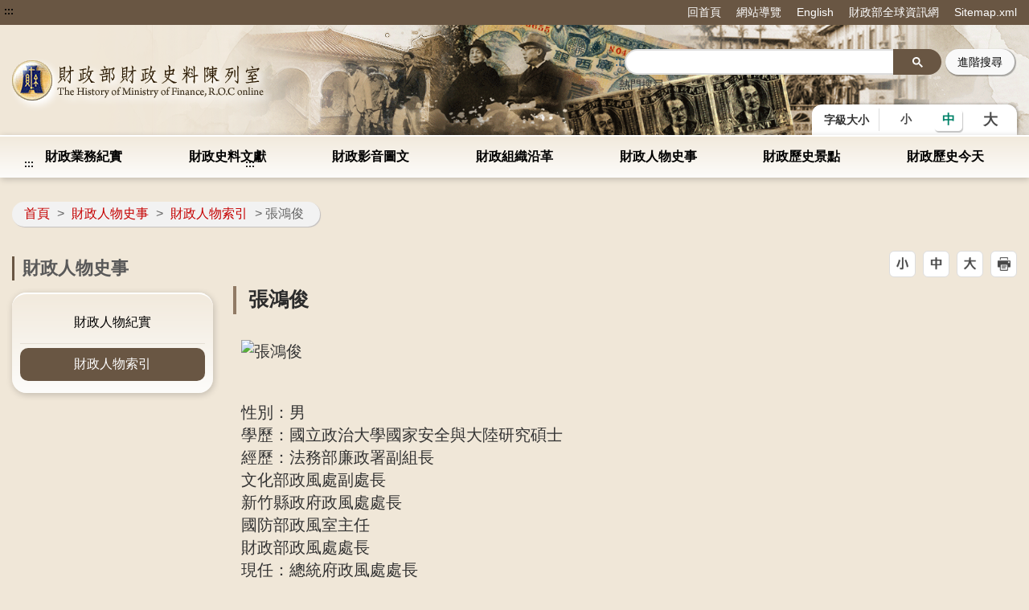

--- FILE ---
content_type: text/html;charset=UTF-8
request_url: https://museum.mof.gov.tw/singlehtml/e5e41f7426964fee825cd37a87a6ca75?cntId=56d4fe054b454f7c960d54596184c82b
body_size: 9798
content:




    







	


<!doctype html>
<html  lang="zh-Hant-TW">
<head>
<meta charset="UTF-8" name="viewport" content="width=device-width, initial-scale=1"/>
<title>
    
        
	        張鴻俊-史料館
        
        
    
</title>

	
	

<link href='/headerImg?type=icon&path=04a4b5e2fda34023b26a05b935f36c3c' rel='SHORTCUT ICON' />



<meta name="DC.Title" content=''/>
<meta name="DC.Creator" content=''/>
<meta name="DC.Subject" content=''/>
<meta name="DC.Description" content=''/>
<meta name="DC.Contributor" content=''/>
<meta name="DC.Type" content=''/>
<meta name="DC.Format" content=''/>
<meta name="DC.Source" content=''/>
<meta name="DC.Language" content=''/>
<meta name="DC.coverage.t.min" content=''/>
<meta name="DC.coverage.t.max" content=''/>
<meta name="DC.Publisher" content=''/>
<meta name="DC.Date" content=''/>
<meta name="DC.Identifier" content=''/>
<meta name="OID" content=''/>
<meta name="DC.Relation" content=''/>
<meta name="DC.Rights" content=''/>
<meta name="Category.Theme" content=''/>
<meta name="Category.Cake" content=''/>
<meta name="Category.Service" content=''/>
<meta name="Keywords" content=''/>




	<link rel="stylesheet" type="text/css" href="/css/jquery/jquery-ui.css"/>
	<link rel="stylesheet" type="text/css" href="/css/jquery/jqcloud.min.css"/>
	<link rel="stylesheet" type="text/css" href="/css/jquery/ui/ui.totop.css"/>
	<link rel="stylesheet" type="text/css" href="/template/bootstrap/bootstrap.min.css"/>
	<link rel="stylesheet" type="text/css" href="/template/css/notosanstc.css"/>

	<link rel="stylesheet" type="text/css" href="/template/style-29/css/shared.css"/>
	
	
	<link rel="stylesheet" type="text/css" href="/template/css/paging.css"/>
	<link rel="stylesheet" type="text/css" href="/template/css/slick/slick.css"/>
	<link rel="stylesheet" type="text/css" href="/template/css/slick/slick-theme.css"/>
	<link rel="stylesheet" type="text/css" href="/template/css/additional.css"/>


	<style>
.article-page article *, .text-box .textTitle *, .text-box .text-container *{
font-family:微軟正黑體!important;
font-size:1.25rem!important;
}
</style>


</head>

	
	<script type="text/javascript" src='/js/jquery/jquery-3.5.1.min.js'></script>
	<script type="text/javascript" src='/js/jquery/jqcloud.min.js'></script>
	<script type="text/javascript" src='/js/jquery/jquery-ui.min.js'></script>
	<script type="text/javascript" src='/js/jquery/jquery-ui-timepicker-addon.js'></script>
	<script type="text/javascript" src='/js/jquery/jquery.validate.js'></script>
	<script type="text/javascript" src='/js/jquery/jquery.paginate.js'></script>
	<script type="text/javascript" src='/js/jquery/jquery.ipaginate.js'></script>
	<script type="text/javascript" src='/js/jquery/jquery.form.js'></script>
	<script type="text/javascript" src='/js/jquery/jquery.twzipcode.min.js'></script>
	<script type="text/javascript" src='/js/jquery/jquery.ui.totop.js'></script>
	
	<script type="text/javascript" src='/js/speechSynthesis.js'></script>
	<script type="text/javascript" src='/js/datepicker.js'></script>
	<script type="text/javascript" src='/js/search-google-focus.min.js'></script>
	
	<script type="text/javascript" src='/js/xssUtil.js'></script>
	<script type="text/javascript" src='/template/js/shared.js'></script>
	<script type="text/javascript" src='/template/js/portal.js'></script>
	<script type="text/javascript" src='/template/js/validata.js'></script>
	<script type="text/javascript" src='/template/js/moment.min.js'></script>
	<script type="text/javascript" src='/template/js/slick.min.js'></script>
	<script type="text/javascript" src='/template/js/album-carousel.js'></script>
	<script type="text/javascript" src='/template/js/img-text-carousel.js'></script>
	<script type="text/javascript" src='/template/js/convenient-service.js'></script>
	<script type="text/javascript" src='/template/js/accordion.js'></script>
	<script type="text/javascript" src='/template/js/content-newsPaper.js'></script>

<script src="https://code.responsivevoice.org/responsivevoice.js?key=B7bhPdj5"></script>
    <!-- Google tag (gtag.js) -->
<script async src="https://www.googletagmanager.com/gtag/js?id=G-GZEYD30TWC"></script>
<script>
  window.dataLayer = window.dataLayer || [];
  function gtag(){dataLayer.push(arguments);}
  gtag('js', new Date());

  gtag('config', 'G-GZEYD30TWC');
</script>
	<style>
		.function-cabinet .container .accesskey {
			top: -120px;
		}
	</style>
    <script>
$(function() {
    /* 中文版 -修正財政歷史今天，在表格加上 summary */
    if ($("#form1[action='/history/search']").length>0) {
       var historyTable = $(".container > .col-lg-12 >.table-list");
       if (historyTable.length>0)
          $(historyTable[0]).attr("summary","提供財政歷史事件清單，第一欄是事件標題，第二直欄是事件日期。" )
    }
});
</script>
	<script type="text/javascript" src='/js/highcharts/highmaps.js'></script>

	
	
<script type="text/javascript" src='/js/highcharts/exporting.js'></script>
<script type="text/javascript" src='/js/highcharts/tw-all.js'></script>
	


<body class="portal template-29 " >
<noscript><span>您的瀏覽器不支援或未開啟JavaScript功能，將無法正常使用本系統，請開啟瀏覽器JavaScript功能，以利系統順利執行。</span></noscript>




<div class="light-msg-box" style="display: none;">
	<div class="msg-box">
	    
		<div class="close-box">
			<a href="javascript:void(0)" aria-label="關閉" title="關閉">X</a>
		</div>
		
		<div class="msg-content">
			<div class="title">訊息</div>
			<div class="msg-text">
				<p></p>
			</div>
			<div class="butn-box">
			   
			       
			       
			               <button aria-label="關閉訊息" class="butn-close" title="關閉">關閉</button>
			       
			    
			</div>
		</div>
	</div>
</div>

<script>
    $(document).ready(function() {
    	

        $(".close-box").find("a").click(function(){
        	lightMsgBoxToggle();
        });
        
        $(".butn-close").click(function(){
        	lightMsgBoxToggle();
        });
    });
    
    
    function lightMsgBoxToggle(){
    	$(".light-msg-box").toggle();
    	if($(".light-msg-box").is(":visible")){
    	    $('.light-msg-box').find('a').focus();
    	}
        
    }
    function showMessage(message){
    	$('.light-msg-box .msg-text').text(message);
    	lightMsgBoxToggle();
    }
</script>

<script type="text/javascript">
var language_accesskey_C = "主要內容區";
var index = false;


$(function() {
	$($('p>span').get().reverse()).each(function(){
		var spanId =$(this).attr('id'); 
		if(typeof spanId != 'undefined'){
			if(spanId.indexOf('.errors') > 1) {
				var elementId = $(this).attr('id');
				var focusElement = elementId.substring(0, elementId.indexOf('.errors'));
		    	var elementName = $('[name='+ focusElement );
		    	if(elementName != undefined) {
		    		elementName.first().focus();
		    	}
			} 	
		}
	})
})
</script>
<form>
  <input type="hidden" id="siteDateFormat" value="Western" />
  <input type="hidden" id="language" value="zh-TW" />
</form>




	<header class="header-short" style=""><div class="accesskey"><a href="#a_U" id="a_U" accesskey="U" title="上方功能區塊">:::</a><a href="#a_C" class="to-main" title="跳到主要內容">跳到主要內容</a></div><div class="second-menu-top">
    <div>
        
            
        
        
        
            <a href="/" title="回首頁">回首頁</a>   
        
        
            <a href="/sitemap/sitemap" title="網站導覽">網站導覽</a>
        
        
        
            <a href="http://museum.mof.gov.tw/eng" title='English' 
                >English</a>
        
            <a href="https://www.mof.gov.tw/" title='財政部全球資訊網((另開視窗))' 
                target="_blank">財政部全球資訊網</a>
        
        
        
            
            <a href="/sitemap.xml" title="Sitemap.xml((另開視窗))" target="_blank">Sitemap.xml</a>
            
        
    </div>
</div><div class="header-width"><div class="logo-box">
    
        
    
    
    <h1>
        <a href="/" title="史料館:回首頁" class="logo">
            <img src="/headerImg?type=logo&path=04a4b5e2fda34023b26a05b935f36c3c" alt="史料館">
        </a>
    </h1>
    <div class="hamburger-box">
        <a href="javascript:void(0);" class="hamburger-logo" title="展開Menu" aria-label="展開Menu"  aria-expanded="false" role="button">
            <img src='/template/img/hamburger.png' alt="menu">
        </a>
    </div>
</div>
<div class="function-header function-1"><ul><li class="header-function-top"></li><li class="header-function-center"><script type="text/javascript">
$(window).on('load',function(){
        $('div.search').show();
				 $('.search-google .gsc-control-cse table.gsc-search-box tbody tr td.gsc-search-button .gsc-search-button ').attr('title','另開新視窗');
				$('.gsc-input input[name=search]').css('background','');
        $('.search-text-hide-google a').click(function(){
            $.ajax({
                async : false,
                type: 'POST',
                url: "/keyword",
                data : { 
                    "query" : $(this).text(),
                    "type" : 'google_keyword',
                    "csrfToken" : '9fc4b275-31fa-4d67-85f0-957533f2c9db'
                },
                success : function (result) {
                    
                }
            });
            $('.gsc-input input[name=search]').val($(this).text());
        });


        if ($('.gsc-input input[name=search]').length > 0) {
            $('.gsc-input input[name=search]').autocomplete({
                source: function(request, response) {
                    var inputText = $('.gsc-input input[name=search]').val();

                    $.ajax({
                        url: '/keyword',
                        type:"POST",
                        data : { 
                            "query" : inputText,
                            "type" : 'google_keyword',
                            "csrfToken" : '9fc4b275-31fa-4d67-85f0-957533f2c9db'
                        },
                        success: function(data){
                            $('input.gsc-search-button:button').trigger('click');
                        }
                    });
                },
            });
        }
    });
</script>

<div class="search-google">
		<form style="display: flex;">
		<a href="#a_S" id="a_S" accesskey="S" style="display:inline-block; white-space:nowrap;" title="搜尋" aria-label="搜尋">:::</a>
			<script async src="https://cse.google.com/cse.js?cx=a7cc6251bee9f4c51">
</script>
<div class="gcse-search"></div>
			
							
								
							
							<input class="advanced-button" type="button" onclick="javascript:location.href='https://www.google.com.tw/advanced_search?num=100&as_sitesearch=museum.mof.gov.tw&ie=UTF-8&hl=zh-TW'" value="進階搜尋">
						
		</form>
		<div class="hot-search">
			<span>熱門搜尋：</span>
			<div class="search-text-hide search-text-hide-google">
				
			</div>
		</div> 
	</div>
</li><li class="header-function-bottom"><div class="header-text-size">
    <div class="title">字級大小</div>
    <div  class="text-button">
    
        <a class="chgfontSize small" data-size="small" href="javascript:void(0);" role="button" title="字體大小(小)">小</a>
        <a class="chgfontSize medium selected" data-size="medium" href="javascript:void(0);" role="button" title="字體大小(中)">中</a>
        <a class="chgfontSize large" data-size="large" href="javascript:void(0);" role="button" title="字體大小(大)">大</a>
    
    
    </div>
</div></li></ul></div></div></header>
	
    <div class="function-cabinet full one-block" style=""><div class="container"><div class="row"><div class="box col-lg-12 col-md-12 col-xs-12 big-content box-receive"><div class="menu-box">
    <div class="container-hide">
        <a class="hamburgerMenu" href="#" aria-label="關閉Menu" role="button">x</a>
    </div>
    <div class="rwd-header-function"></div>
    <div class="container-middle">
        <ul class="menu">
        
        
            
                
                <li>
                    <a class="classification-menu" href="/htmlList/4c5b15226e3548bd95afa5e8988e69fe" title='財政業務紀實' >財政業務紀實</a>
                    <ul class="menu-floor-down
		                
		                
                    ">
                    
                        
                        
                        <li>
                            <a href="/htmlList/6f1ac28ed566439d839d1c6c06abe763" title='國庫業務' >國庫業務</a>
                        </li>
                        
                        
                    
                        
                        
                        <li>
                            <a href="/htmlList/0859f33003b44b00bd7ec6901ded495d" title='賦稅業務' >賦稅業務</a>
                        </li>
                        
                        
                    
                        
                        
                        <li>
                            <a href="/htmlList/9c82de27343343b89d0691cdc5d64c5e" title='關務業務' >關務業務</a>
                        </li>
                        
                        
                    
                        
                        
                        <li>
                            <a href="/multiplehtml/c38d76dfd6ee4b6f9acbecc1872fd603" title='國有財產' >國有財產</a>
                        </li>
                        
                        
                    
                        
                        
                        <li>
                            <a href="/multiplehtml/a0b0feb70af64539a6797c2de635bbed" title='財政資訊' >財政資訊</a>
                        </li>
                        
                        
                    
                        
                        
                        <li>
                            <a href="/htmlList/418a63d49bdb4d039c265d76ad1a8245" title='國際合作' >國際合作</a>
                        </li>
                        
                        
                    
                        
                        
                        <li>
                            <a href="/multiplehtml/166218347b6e4eb4a2b71247188cd4a0" title='推動促參' >推動促參</a>
                        </li>
                        
                        
                    
                    </ul>
                </li>
                
            
                
                <li>
                    <a class="classification-menu" href="/literature/439ead148b3e4955824f98ffdae27811" title='財政史料文獻' >財政史料文獻</a>
                    <ul class="menu-floor-down
		                
		                
                    ">
                    
                    </ul>
                </li>
                
            
                
                <li>
                    <a class="classification-menu" href="/htmlList/e7190a045eb14aa1a916f114ba9e05cf" title='財政影音圖文' >財政影音圖文</a>
                    <ul class="menu-floor-down
		                
		                
                    ">
                    
                        
                        
                        <li>
                            <a href="/singlehtml/81f65c5dafe44ef3bff937cbb57ff10b" title='財政部簡介' >財政部簡介</a>
                        </li>
                        
                        
                    
                        
                        
                        <li>
                            <a href="/htmlList/b81f4bfc0941417e939d1e30451d54f5" title='重要活動圖文' >重要活動圖文</a>
                        </li>
                        
                        
                    
                        
                        
                        <li>
                            <a href="/htmlList/c748c24254d6470582fe585859ea15f9" title='重要活動影音' >重要活動影音</a>
                        </li>
                        
                        
                    
                    </ul>
                </li>
                
            
                
                <li>
                    <a class="classification-menu" href="/multiplehtml/8100050b08404771bbf7c8e03f78f74d" title='財政組織沿革' >財政組織沿革</a>
                    <ul class="menu-floor-down
		                
		                
                    ">
                    
                    </ul>
                </li>
                
            
                
                <li>
                    <a class="classification-menu" href="/htmlList/77bac3a2c5a3419cbcd624936c23d4f2" title='財政人物史事' >財政人物史事</a>
                    <ul class="menu-floor-down
		                
		                
                    ">
                    
                        
                        
                        <li>
                            <a href="/multiplehtml/deda18ab361044e09ded1a6b632adac9" title='財政人物紀實' >財政人物紀實</a>
                        </li>
                        
                        
                    
                        
                        
                        <li>
                            <a href="/multiplehtml/e5e41f7426964fee825cd37a87a6ca75" title='財政人物索引' >財政人物索引</a>
                        </li>
                        
                        
                    
                    </ul>
                </li>
                
            
                
                <li>
                    <a class="classification-menu" href="/multiplehtml/7fbdbc6247a041f897d74d22a4331426" title='財政歷史景點' >財政歷史景點</a>
                    <ul class="menu-floor-down
		                
		                
                    ">
                    
                    </ul>
                </li>
                
            
                
                <li>
                    <a class="classification-menu" href="/history/f8485a709e4a42209f78fceeb3fd5dd1" title='財政歷史今天' >財政歷史今天</a>
                    <ul class="menu-floor-down
		                
		                
                    ">
                    
                    </ul>
                </li>
                
            
        
        </ul>
    </div>
</div></div>
</div></div></div>


    




<div class="function-cabinet">
<div class="container">
    <div class="row">
        <div class="col-lg-12 col-md-12"> 
            <div class="breadcrumb">
                <a href='/' title='首頁'>首頁</a>
            
                <span>></span>
                
                <a  href="/htmlList/77bac3a2c5a3419cbcd624936c23d4f2"    title="財政人物史事">財政人物史事</a>
                
                
            
                <span>></span>
                
                <a  href="/multiplehtml/e5e41f7426964fee825cd37a87a6ca75"    title="財政人物索引">財政人物索引</a>
                
                
            
            
				
                	<span aria-current="page">> 張鴻俊</span>
				
				
            
            </div>
        </div>
    
   	<div class="left-content">
	    <div class="left-content-menu">
		   <div class="accesskey">
	            <a href="#a_L" id="a_L" accesskey="L" title="左方相關連結區">:::</a>
	        </div>
	        <h2 class="title-paging">財政人物史事</h2>
	        <ul class="straight-memu">
	        
	            <li>
	                <a href="/multiplehtml/deda18ab361044e09ded1a6b632adac9"    title="財政人物紀實" class="">財政人物紀實</a>
	            </li>
	        
	            <li>
	                <a href="/multiplehtml/e5e41f7426964fee825cd37a87a6ca75"    title="財政人物索引" class="focus-button">財政人物索引</a>
	            </li>
	        
	        </ul>
	    </div>
	    <div class="left-content-text">
    

    

	    
	   		<div class="accesskey">
	            <a href="#a_C" id="a_C" accesskey="c" title="主要內容區">:::</a>
	        </div>
	   	    <div class="article-page paging-content">
	   	    
		    	

<div class="tool-button tool-by-h2">
    



 



    
        <a class="chgfontSize small" data-size="small" role="button" href="javascript:void(0);" aria-pressed="false" title="字體大小(小)">
            <img src='/images/small.png' alt="字體小 icon">
        </a>
        <a class="chgfontSize medium selected" data-size="medium" href="javascript:void(0);" role="button" aria-pressed="true" title="字體大小(中)">
            <img src='/images/medium.png' alt="字體中 icon">
        </a>
        <a class="chgfontSize large" data-size="large" href="javascript:void(0);" role="button" aria-pressed="false" title="字體大小(大)">
            <img src='/images/text-big.png' alt="字體大 icon">
        </a>
    
    








    <a href="javascript:void(0);" title="列印" onclick="varitext();">
        <img src='/images/Print.png' alt="彈窗列印設定">
    </a>


<script>
    
    function SocialShare(obj) {
        var type = obj;
        var url = encodeURIComponent(location.href.replace(/\'/g, '').replace(/\</g, '').replace(/\>/g, '').replace(/\(/g, '').replace(/\)/g, '').replace(/\\/g, '').replace(/\+/g, ''));
        if (type == "facebook") {
            window.open("https://www.facebook.com/sharer.php?u=" + url + "&t=" + (new Date()).getTime(), "", "width=600,height=300");
        } else if (type == "google") {
            window.open("https://plus.google.com/share?url=" + url + "&t=" + (new Date()).getTime(), "", "width=600,height=300");
        } else if (type == "plurk") {
            window.open("https://plurk.com/?qualifier=shares&status=" + url + "&t=" + (new Date()).getTime(), "", "width=600,height=300");
        } else if (type == "twitter") {
            window.open("https://twitter.com/home/?status=" + encodeURIComponent(document.title) + " " + url, "", "width=600,height=300");
        } else if (type == "line") {
            if (/Android|webOS|iPhone|iPad|iPod|BlackBerry|IEMobile|Opera Mini/i.test(navigator.userAgent)) {
                window.open("https://line.naver.jp/R/msg/text/?" + encodeURIComponent(document.title) + "%0D%0A" + location.href);
            } else {
                window.open("https://lineit.line.me/share/ui?url=" + encodeURIComponent(location.href));
            }
        }
    }

    $(".mail-eliminate").click(function () {
        $(".light-box").css("display", "none");
    });
    $(".mail-icon").click(function () {
        $(".light-box").css("display", "block");
        $(".light-box input:first").focus();
    });

    
    function back() {
        history.go(-1);
    }

    
	 function varitext() {
	    	var $src = $(".paging-content").first();
	  	  if ($src.length === 0) return;
	  	
	  	  $('.tool-by-h2').hide();
	  	
	  	  var $content = $src.clone();
	  	  $content.find('script, .preview, .file-preview, .kv-file-content, .note-toolbar, .light-box').remove();
	 
	  	  var seen = new Set();
	  	  $content.find('.img-list a').each(function () {
	  	    var href = this.getAttribute('href') || '';
	  	    var img  = this.querySelector('img');
	  	    var src  = img ? (img.getAttribute('src') || '') : '';
	  	    var key  = href + '|' + src;
	  	    if (seen.has(key)) {
	  	      this.remove();
	  	    } else {
	  	      seen.add(key);
	  	    }
	  	  });
	  	
	  	  var print_value = $content.html().replace(
	  	    'padding-right: 25%;font-size:18px;text-align: center;',
	  	    'font-size:18px;text-align: center;'
	  	  );
	  	
	  	  var $head = $('head').clone();
	  	  $head.find('script').remove();
	  	
	  	  var printPage = window.open("", "Printing...", "");
	  	  var logoImg = $('.logo img').attr('src') || '';
	  	  printPage.document.open();
	  	  printPage.document.write('<!doctype html><html><head>');
	  	  printPage.document.write($head.html());
	  	  printPage.document.write('<style>@media print{.tool-by-h2{display:none!important}} img{max-width:100%;height:auto}</style>');
	  	  printPage.document.write('</head><body onload="window.print();window.close()">');
	  	  if (logoImg) {
	  	    printPage.document.write("<img src='" + logoImg + "' height='100px'>");
	  	  }
	  	  printPage.document.write("<div style='word-wrap: break-word;' class='article-page'>");
	  	  printPage.document.write(print_value);
	  	  printPage.document.write("</div>");
	  	  printPage.document.write('</body></html>');
	  	  printPage.document.close();
	  	  $('.tool-by-h2').show();
	  	}
</script>
</div>
		    
		    	






 
		    	
		    	<span class="span-page-title">張鴻俊</span>
				



<article><p><img alt="張鴻俊" src="/download/cb8d9597c4ad420cb3aefed748812309" style="width: 145px; height: 187px;"></p>
<p>&nbsp;</p>
<p>性別：男<br> 學歷：國立政治大學國家安全與大陸研究碩士<br> 經歷：法務部廉政署副組長<br> 文化部政風處副處長<br> 新竹縣政府政風處處長<br> 國防部政風室主任<br> 財政部政風處處長<br> 現任：總統府政風處處長</p></article>

<div class="info">
	
	
	
	
		
	
</div>








	
<script type="text/javascript">

	const attachment = document.querySelector('.attachment');
	const previewImgBox = document.querySelector('.preview-img');
	const previewImgList = previewImgBox.querySelector('.img-list');
	const previewImg = previewImgBox.querySelector('.preview');
	let nextImg;

	previewImgBox.style.display = attachment.querySelectorAll('.file-pic').length > 0 ? 'block': 'none';
	
	attachment.querySelectorAll('.file-pic').forEach(function(pic) {
		if (pic.classList.contains('pic-true')) {
			let aElement = document.createElement('a');
			let imgElement = document.createElement('img');
			let pElement = document.createElement('p');
			aElement.setAttribute('title', pic.textContent);

			aElement.setAttribute('href', pic.getAttribute('href'));
			imgElement.setAttribute('src', pic.getAttribute('href'));
			imgElement.setAttribute('alt', '');
			pElement.textContent = pic.textContent;
			aElement.appendChild(imgElement);
			aElement.appendChild(pElement);
			previewImgList.appendChild(aElement);
		}
	});
	previewImgList.querySelectorAll('a').forEach(
			function(a) {
				a.addEventListener('click', function(e) {
					e.preventDefault();
					nextImg = e.currentTarget.nextElementSibling;
					previewImg.querySelector('img').setAttribute('src', a.getAttribute('href'));
					previewImg.querySelector('img').setAttribute('alt','預覽' + a.getAttribute('title') + '圖片');
					previewImg.style.display = 'flex';
					previewImg.querySelector('.close-preview').setAttribute('title','關閉' + a.getAttribute('title')+ '圖片');
					previewImg.querySelector('.close-preview').focus();
				});
			});
	previewImg.querySelector('.close-preview').addEventListener('click',
			function(e) {
				previewImg.style.display = 'none';
				nextImg.focus();
			});
</script>




			</div>
		 
		 </div>
		 
		</div>
		</div>
    </div>
</div>




    

    <footer>
      <div class='accesskey  no-second'>
          <a href="#a_Z" id="a_Z" accesskey="Z" title="頁尾網站資訊區">:::</a>
      </div>
      <div class="container-background">
          <div class="container-middle">
              <div class="footer-info">
                  <article><p>  財政部版權所有 CopyRight 2022 © 機關地址：116055 臺北市文山區羅斯福路6段142巷1號【<a href="https://www.google.com/maps?ll=24.996146,121.53971&z=14&t=m&hl=zh-TW&gl=TW&mapclient=embed&cid=11856221721463125973" title="中華民國財政部地圖">交通位置圖</a>】 機關總機：(02)2322-8000</p>

<p>  建議最佳瀏覽狀態1024x768以上 【 <a href="https://museum.mof.gov.tw//singlehtml/4624e016e51144218b90b6be219d53d9" title="隱私權政策">隱私權政策</a> | <a href="https://museum.mof.gov.tw//singlehtml/4c4f3f644c094dcc8d636750980282bf">網站安全政策</a> | <a href="https://museum.mof.gov.tw//singlehtml/8d0dd04a5a1d41d6a38e047523d8d76f" title="無障礙說明">無障礙說明</a>  | <a href="/singlehtml/69f6b0ad7b0b49019107e0db9edcd578" title="引用注意事項">引用注意事項</a> 】</p>
</article>
  
                  <div class="other">
                      
                          <span>更新日期:2026-01-12</span>
                      
                      
                  </div>
              </div>
              
              <div class="footer-icon">
              	
                  
  	                <div>
  	                    <a href="https://accessibility.moda.gov.tw/Applications/Detail?category=20230202135655" title='無障礙標章(另開視窗)' target="_blank">
  	                        <img src="[data-uri]" border="0" height="31" alt='無障礙標章(另開視窗)' />
  	                    </a>
  	                </div>
                  
              	
                  
 				 
 				   
   				 
 				   
              </div>
          </div>    
      </div>
  </footer>
</body>
</html>

--- FILE ---
content_type: application/javascript;charset=UTF-8
request_url: https://museum.mof.gov.tw/template/js/shared.js
body_size: 3163
content:
function getImgOriginalSize(imgSrc, getImgSize) {
    var image = new Image();
    image.src = imgSrc;
    image.onload = function() {
        getImgSize({width:image.width, height:image.height});
    }
}

// 頁籤模組
function tabControl() {
    var $tabF = $('.tab-function');

    // Tab 無障礙
    var isShiftTab = false;
    var isTab = false;
    var isMouseClick = false;
    $tabF.mousedown(function(){
        isMouseClick = true;
    });
    $tabF.keydown(function(e) {
        isMouseClick = false;
        isTab = (e.key === 'Tab' ? true : false);
        isShiftTab = (e.shiftKey && e.key === 'Tab' ? true : false);
    });
    const accessibilityFn = function() {
        // 解除上一個選中的 tab 焦點設定並重新綁定
        $tabF.find('a').unbind('focus');
        $tabF.find('a').unbind('focusout');

        $tabF.each(function() {
            var $tabInnerBlock = $(this).find('.tab-inner-block'); // 選中 tab 主要內容區塊
            var $tabTitleUl = $(this).find('.tab-title'); // tab 選項區塊
            var $tabSelectA = $tabTitleUl.find('.tab-select');
            var tabTitleLen = $tabTitleUl.find('li').length;
            var aLen = $tabInnerBlock.find('a').length;
            
            $tabTitleUl.find('.title-tab').focus(function(e) {
                // 若為最後一個 DOM 且不為選中之標籤
                if (!$(this).parent().next()[0] && !$(this).is('.tab-select')) {
                    $tabInnerBlock.find('a').attr('tabindex', '-1');
                }
            });
            $tabTitleUl.find('.title-tab').focusout(function() {
                // 若為最後一個 DOM 且不為選中之標籤
                if (!$(this).parent().next()[0] && !$(this).is('.tab-select')) {
                    $tabInnerBlock.find('a').attr('tabindex', '0');
                    isTab = false;
                }
            });
            $tabSelectA.focusout(function() {
                if (!isShiftTab) {
                    $tabInnerBlock.find('a').eq(0).focus();
                }
            });
            // 選中標籤選項的下一個標籤選項失去焦點
            $tabSelectA.parent().next().find('a').focusout(function() {
                // 若為鍵盤 shift + tab 並且為標籤選項
                if (isShiftTab && $(this).is('.title-tab')) {
                    $tabInnerBlock.find('a').eq(aLen - 1).focus();
                }
            });
            $tabInnerBlock.find('a').eq(0).focusout(function() {
                if (isShiftTab) {
                    $tabSelectA.focus();
                }
            });
            $tabInnerBlock.find('a').eq(aLen - 1).focus(function() {
                var isLastSelected = $tabTitleUl.find('li').eq(tabTitleLen - 1).find('a').is('.tab-select');
                // 若從其他區塊模組鍵盤操作進入頁籤區塊
                if (!isTab && !isShiftTab && !isMouseClick && !isLastSelected) {
                    $tabTitleUl.find('li').eq(tabTitleLen - 1).find('a').focus();
                }
            });
            $tabInnerBlock.find('a').eq(aLen - 1).focusout(function() {
                // 若為頁籤區塊內鍵盤操作且非 shift + tab 且非最後主要內容區塊
                if (isTab && !isShiftTab && $tabSelectA.parent().index() < (tabTitleLen - 1)) {
                    console.log('xxxx')
                    $tabSelectA.parent().next().find('a').focus();
                }
            });
        });
    };

    // Tab 切換
    $tabF.find('.title-tab').click(function() {
        var $tabBox = $(this).parent().parent().parent();
        var $liTitleTab = $(this).parent();
        var $tabInner = $tabBox.find('.tab-inner');
        $tabBox.find('.title-tab').removeClass('tab-select');
        $tabInner.removeClass('tab-inner-block');
        $tabInner.eq($liTitleTab.index()).addClass('tab-inner-block');
        $tabBox.find('.tab-select-text').text($(this).text());
        $(this).addClass('tab-select');

        // 無障礙 DOM 重新設定
        $tabBox.find('.tab-inner a').attr('tabindex', '0');
        accessibilityFn();

        if ($(window).width() < 601) {
            $liTitleTab.parent().css('display','none');
        }
    });
    $tabF.find('.tab-select-text').click(function(e) {
        e.preventDefault();
        var $tabBox = $(this).parent();
        $tabBox.find('.tab-title').slideToggle();
    });

    accessibilityFn();
}

// 分類標籤tab控制
function testSort() {
	var $links = $('.bulletin-list .link-select-content a');
	
	$links.on('click focus', function() {
        var $self = $(this);
        var $bulletinList = $self.closest('.bulletin-list');
        var idx = $self.index();
        $bulletinList.find('.link-select-content a').removeClass('selected').removeAttr('aria-selected');
        $bulletinList.find('.list').css('display', 'none').removeAttr('tabindex');
        $bulletinList.find('.more').css('display', 'none').removeAttr('tabindex');

        var $currentList = $bulletinList.find('.list').eq(idx);
        var $currentMore = $bulletinList.find('.more').eq(idx);
        $currentList.css('display', 'block').attr('tabindex', '0');
        $currentMore.css('display', 'block').attr('tabindex', '0');
        
        $self.addClass('selected').attr('aria-selected' ,'true');

        $self.off('keydown').on('keydown', function(e) {
            if (e.key === 'Tab' && !e.shiftKey) {
                var $firstFocusable = $currentList.find('a, button, input, [tabindex]:not([tabindex="-1"])').first();
                if ($firstFocusable.length) {
                      e.preventDefault();
                      $firstFocusable.focus(); 
                }
            }
            else if (e.key === 'Tab' && e.shiftKey) {
            	var $prevTab = $$bulletinList.find('.link-select-content a').eq(idx - 1);
            	if ($prevTab.length){
            		  e.preventDefault();
            		  $prevTab.focus();
            	}
            }
        });
        
        // 當 list 內的最後一個可聚焦元素 (如 li > a) 被 Tab 出去時 → 自動跳到 more
        $currentList.find('a, [tabindex]').last().off('keydown').on('keydown', function(e) {
          if (e.key === 'Tab' && !e.shiftKey) {
        	  $currentMore.focus(); // 跳到對應的 more
          }
          else if (e.key === 'Tab' && e.shiftKey) {
        	  e.preventDefault();
        	  $self.focus();
          }
        });

        // 當 more 的連結 Tab 出去 → 若還有下一個分類，跳到下一個 <a>
        $currentMore.find('a, [tabindex]').last().off('keydown').on('keydown', function(e) {
          if (e.key === 'Tab' && !e.shiftKey) {
            var $nextTab = $bulletinList.find('.link-select-content a').eq(idx + 1);
            if ($nextTab.length) {
            	 e.preventDefault();
                 $nextTab.focus();
            }
          }
          else if (e.key === 'Tab' && e.shiftKey) {
        	  e.preventDefault();
        	  var $lastFocusable = $currentList.find('a, [tabindex]:not([tabindex="-1"])').last();
        	  if($lastFocusable.length){
        		  $lastFocusable.focus();
        	  } else {
        		  $self.focus();
        	  }
          }
        });
    });
}

$(document).ready(function() {
    tabControl();
    testSort();
    
    if (!document.getElementById("a_C")) {
        let menuParent;
        // 有 menu-box：從 menu-box 往上找所屬的 function-cabinet
        if ($('.menu-box').length) {
            menuParent = $('.menu-box').first().closest('.function-cabinet');
        }
        // 沒 menu-box：header 後的第一個 function-cabinet
        else if ($('.function-cabinet').length) {
            menuParent = $('header').nextAll('.function-cabinet').first();
        } else {
            return;
        }

        // 安全檢查
        if (!menuParent || !menuParent.length) {
            return;
        }

        let lang = $('html').attr('lang');

        // 主要內容（header 對應的內容區）
        let mainContent = menuParent.next();

        if (!mainContent.length) {
            return;
        }

        let accesskeyTxt =
            '<div class="accesskey">' +
            '<a href="#a_C" id="a_C" accesskey="c" title="' +
            (lang === 'en' ? 'Main content presentation' : '主要內容區') +
            '">:::</a></div>';

        mainContent.find('.container:first .row:first > div:first > div:first')
            .before(accesskeyTxt);
    }

    $(".ui-state-default").click(function(){
        $(".ui-icon-closethick").focus();
    });
    $(".link-classification").click(function(){
        $(".link-select-content").toggle();
    });
    // 回到頁面最上面
    $().UItoTop({easingType:'easeOutQuart'});

    // 為了 header bg 偵測 header second menu top 高度
    $('header').css('background-position','center top ' + $('header .second-menu-top').height() + 'px');

    // logo image max size depend on original image width
    getImgOriginalSize($('header .logo-box a img').attr('src'), function(size){
        if(size.width < 450) {
            $('header .logo-box a img').css('max-width', size.width + 'px');
        }
        $('header .logo-box a img').css('opacity', '1');
    })

    // 複製頁首功能至選單RWD顯示區塊
    $('.rwd-header-function').append( $('.header-width .function-header').clone(true));

    // 選單無障礙
    isMenuShiftTab = false;
    $('.menu-box').keydown(function(e) {
        isMenuShiftTab = (e.shiftKey && e.key === 'Tab' ? true : false);
    });
    $('.menu-box .classification-menu').focus(function() {
        $(this).addClass('open');
        $(this).next().addClass('open');
    });
    $('.menu-box .classification-menu').focusout(function() {
        if ($(this).next().find('li').length === 0) {
            $(this).removeClass('open')
        }
        if (isMenuShiftTab) {
            $(this).removeClass('open');
            $(this).next().removeClass('open');
        }
    });
    // 漢堡選單關閉追蹤
    $('.menu-box ul.menu ul.menu-floor-down li a').last().on('focusout',function(e) {
        if(!isMenuShiftTab){
        	if ($('.menu-box').attr('style')) {
	        	var nextFocus = e.relatedTarget;
	        	if (!$(nextFocus).closest('.menu-box').length) {
	        		$('.menu-box').removeClass('open').hide();
	            }
        	}
        }
    });
    $('.menu-box ul.menu li a').last().on('focusout',function(e) {
        if(!isMenuShiftTab){
        	if ($('.menu-box').attr('style')) {
	        	var nextFocus = e.relatedTarget;
	        	if (!$(nextFocus).closest('.menu-box').length) {
	        		$('.menu-box').removeClass('open').hide();
	            }
        	}
        }
    });
    $('.menu-box .menu-floor-down li:last-child a').focusout(function() {
        if(!isMenuShiftTab) {
            var $ul = $(this).parent().parent();
            $ul.removeClass('open');
            $ul.prev().removeClass('open');
        }
    });
    $('.menu-box ul.menu li').hover(function() {
        $('.menu-box').find('.open').removeClass('open');
    });
    $('*').click(function() {
        $('.menu-box').find('.open').removeClass('open');
    });

    // 選單控制
    $(".hamburger").click(function(){
        $(".menu-content").toggle();
    });
    $(".hamburger-box").click(function(){
        $(".menu-box").toggle();
    });
    $(".hamburger-box a").click(function(){
        $(".hamburger-logo").attr("aria-expanded", "true");
    });
    $(".container-hide a").click(function(){
    	$(".hamburger-logo").attr("aria-expanded", "false");
    });
    $(".menu-box .container-hide a").click(function() {
        $(".menu-box").toggle();
        
    });
    $(".menu-box .classification-menu").click(function (e) {
        if ($(window).width() < 769 && $(this).next('ul').children().length>0) {
            e.preventDefault();
            $(".menu-floor-down").hide();
            $(this).next().slideToggle()
        }
    });
    $(".close-switch").click(function(){
        $(".close-switch-container").toggle();
    });
    $(".showRight-switch").click(function(){
        $(".showRight-container").toggle();
    });
    $(".fb-button").click(function(){
        $(".fb-box").toggle();
    });
    $(".bell-button").click(function(){
        $(".bell-container").toggle();
    });

    // 網站地圖開關
    $('.web-map a.ctrl').click(function(e) {
        e.preventDefault();
        var lang = $('html').attr('lang');
        var $map = $(this).parent();
        var mapStatus = $(this).hasClass('open')?false:true;
        $(this).removeClass(mapStatus ? 'close' : 'open').addClass(mapStatus ? 'open' : 'close');
        $(this).text(mapStatus ?
            (lang == 'en' ? 'Open': '開啟') : (lang == 'en' ? 'Close': '關閉'));
        $(this).attr('title', mapStatus ? 
            (lang == 'en' ? 'Open[WepMap]': '開啟[網站地圖]') :
            (lang == 'en' ? 'Close[WepMap]': '關閉[網站地圖]'));
        $map.find('ul').removeClass(mapStatus ? 'open' : 'close').addClass(mapStatus ? 'close' : 'open');
    });

    // 網站地圖細項開關(RWD)
    $('.web-map ul li h3').click(function() {
        if($(window).width() > 600) return false;

        var $self = $(this);
        var $a = $self.parent().find('a'); 
        $a.css('display', $a.is(':visible') ? 'none' : 'block' );
    });
});

$(window).resize(function() {
    var $window = $(this);
    
    if($window.width() > 768) {
        $('.menu-box').removeAttr('style');
        $('.menu-box .menu-floor-down').removeAttr('style');
    }

    if($window.width() > 600) {
        $('.tab-function .tab-title').removeAttr('style');
        $('.web-map ul li a').removeAttr('style');
    }
});

$(window).scroll(function() {
    // 選單凍結
    var $menu = $('.menu-box');
    var menuOriginalTop = $('.menu-box').parent().offset().top;
    var scrollTopVal = $(this).scrollTop();

    scrollTopVal > menuOriginalTop ? $menu.addClass('menu-fixed') : $menu.removeClass('menu-fixed');
});

--- FILE ---
content_type: application/javascript;charset=UTF-8
request_url: https://museum.mof.gov.tw/js/search-google-focus.min.js
body_size: 93
content:
"use strict";!function(){var n;$(document).ready(function(){var t=window.navigator.userAgent;(window.ActiveXObject||"ActiveXObject"in window||0<=t.indexOf("Chrome")&&-1<t.indexOf("Edge"))&&(n=setInterval(function(){if(!$("div").is(".search-google"))return clearInterval(n),!1;$("input").is(".gsc-input")&&($(".gsc-input").focus(function(){var t=$(this).parent().parent().parent().parent().parent();t.is(".gsc-input-box")&&t.css("border-color","#e00")}),$(".gsc-input").focusout(function(){var t=$(this).parent().parent().parent().parent().parent();t.is(".gsc-input-box")&&t.removeAttr("style")}),clearInterval(n))},1e3))})}();